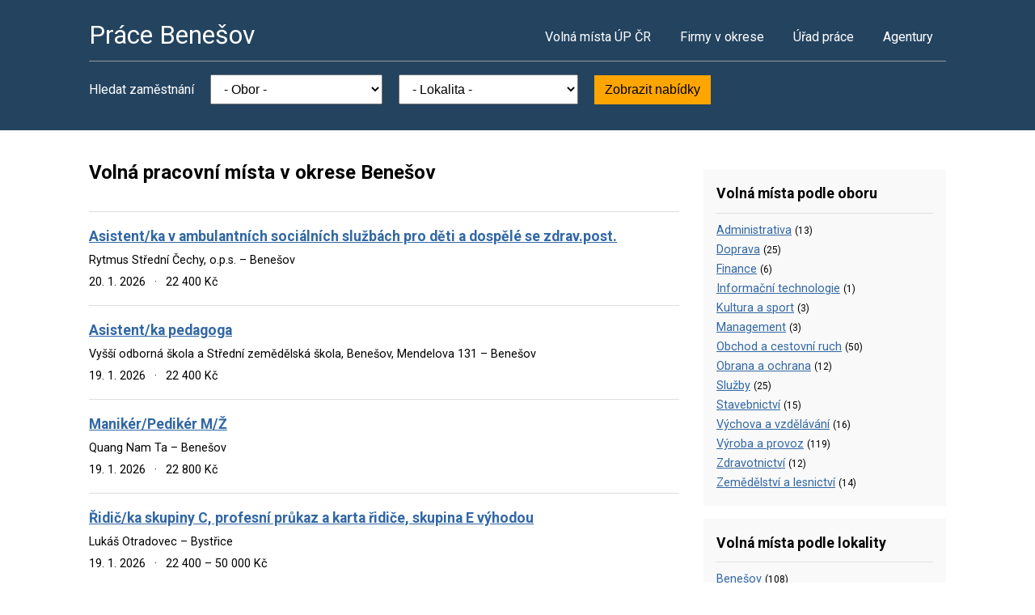

--- FILE ---
content_type: text/html; charset=UTF-8
request_url: https://www.pracebenesov.cz/
body_size: 3457
content:
<!DOCTYPE html>
<html lang="cs">
<head>
	<script async src="https://www.googletagmanager.com/gtag/js?id=UA-44232967-8"></script><script>window.dataLayer=window.dataLayer||[];function gtag(){dataLayer.push(arguments)};gtag('js',new Date());gtag('config','UA-44232967-8');</script>
	<meta charset="utf-8">
	<title>Volná pracovní místa Benešov a okolí</title>
	<meta name="description" content="Aktuální volná pracovní místa v okrese Benešov v evidenci Úřadu práce MPSV. Úřední hodiny kontaktních pracovišť úřadu práce. Nabídka volných míst podle zaměstnavatelů.">
	<meta name="viewport" content="width=device-width,initial-scale=1">
	<meta name="robots" content="index,follow">
	<link rel="canonical" href="https://www.pracebenesov.cz/">
			<link href="https://fonts.googleapis.com/css?family=Roboto:400,400i,700,700i" rel="stylesheet"> 
	<link rel="stylesheet" href="/assets/css/prace.css" type="text/css">
		<script src="https://ssp.seznam.cz/static/js/ssp.js"></script>
</head>
<body>

<div class="layout">

<div class="head">
<div class="container">

	<div class="title">
		<strong><a href="/">Práce Benešov</a></strong>
	</div>

	<div class="nav">
		<ul>
			<li><a href="/volna-mista">Volná místa ÚP ČR</a></li>
			<li><a href="/firmy">Firmy v okrese</a></li>
			<li><a href="/urad-prace">Úřad práce</a></li>
			<li class="last"><a href="/agentury">Agentury</a></li>
		</ul>
	</div><!--/nav-->

	<div class="clearfix"></div>

		<div class="filter">
		<form action="/volna-mista" method="get">
			<strong>Hledat zaměstnání</strong>
			<select name="k"><option value="">- Obor -</option><option value="1">Administrativa</option>
<option value="2">Doprava</option>
<option value="3">Finance</option>
<option value="4">Informační technologie</option>
<option value="6">Kultura a sport</option>
<option value="7">Management</option>
<option value="8">Obchod a cestovní ruch</option>
<option value="9">Obrana a ochrana</option>
<option value="5">Právo</option>
<option value="14">Služby</option>
<option value="10">Stavebnictví</option>
<option value="11">Věda a výzkum</option>
<option value="12">Výchova a vzdělávání</option>
<option value="13">Výroba a provoz</option>
<option value="15">Zdravotnictví</option>
<option value="16">Zemědělství a lesnictví</option>
</select>
			<select name="o"><option value="">- Lokalita -</option><option value="529303">Benešov</option>
<option value="532568">Bernartice</option>
<option value="529451">Bystřice</option>
<option value="529516">Čerčany</option>
<option value="529621">Divišov</option>
<option value="532045">Chlístov</option>
<option value="529796">Chocerady</option>
<option value="529818">Chotýšany</option>
<option value="533084">Kladruby</option>
<option value="529958">Krhanice</option>
<option value="529991">Křečovice</option>
<option value="530107">Louňovice pod Blaníkem</option>
<option value="530204">Mrač</option>
<option value="530212">Načeradec</option>
<option value="530263">Nespeky</option>
<option value="530298">Netvořice</option>
<option value="530310">Neveklov</option>
<option value="530352">Ostředek</option>
<option value="530441">Poříčí nad Sázavou</option>
<option value="530450">Postupice</option>
<option value="530522">Rabyně</option>
<option value="534382">Sázava</option>
<option value="530689">Struhařov</option>
<option value="530816">Trhový Štěpánov</option>
<option value="530841">Týnec nad Sázavou</option>
<option value="530883">Vlašim</option>
<option value="530905">Votice</option>
<option value="530948">Vrchotovy Janovice</option>
<option value="531022">Zdislavice</option>
</select>
			<button type="submit">Zobrazit nabídky</button>
		</form>
	</div>
	
</div>
</div><!--/head-->


<div class="content">
<div class="container">



<div class="main">
<div class="cont">

<!--Sklik-kontext-start -->
<h1>Volná pracovní místa v okrese Benešov</h1>


<div class="offer-ad">
		</div>

<div class="offer">
	<div><strong><a href="/volne-misto-32470140744">Asistent/ka v ambulantních sociálních službách pro děti a dospělé se zdrav.post.</a></strong></div>
	<div><span>Rytmus Střední Čechy, o.p.s.  &ndash;  Benešov</span></div>
	<div>
	<span>
				20. 1. 2026		<em>&middot;</em>
				22 400 Kč	</span>
	</div>
</div>
<div class="offer">
	<div><strong><a href="/volne-misto-32458720740">Asistent/ka pedagoga</a></strong></div>
	<div><span>Vyšší odborná škola a Střední zemědělská škola, Benešov, Mendelova 131  &ndash;  Benešov</span></div>
	<div>
	<span>
				19. 1. 2026		<em>&middot;</em>
				22 400 Kč	</span>
	</div>
</div>
<div class="offer">
	<div><strong><a href="/volne-misto-32458700758">Manikér/Pedikér     M/Ž</a></strong></div>
	<div><span>Quang Nam Ta  &ndash;  Benešov</span></div>
	<div>
	<span>
				19. 1. 2026		<em>&middot;</em>
				22 800 Kč	</span>
	</div>
</div>
<div class="offer">
	<div><strong><a href="/volne-misto-32458680776">Řidič/ka skupiny C, profesní průkaz a karta řidiče, skupina E výhodou</a></strong></div>
	<div><span>Lukáš Otradovec  &ndash;  Bystřice</span></div>
	<div>
	<span>
				19. 1. 2026		<em>&middot;</em>
				22 400 &ndash; 50 000 Kč	</span>
	</div>
</div>
<div class="offer">
	<div><strong><a href="/volne-misto-32451780778">Zpracovatel drůbeže       M/Ž</a></strong></div>
	<div><span>RABBIT Trhový Štěpánov a.s.  &ndash;  Trhový Štěpánov</span></div>
	<div>
	<span>
				16. 1. 2026		<em>&middot;</em>
				27 500 &ndash; 30 000 Kč	</span>
	</div>
</div>
<div class="offer">
	<div><strong><a href="/volne-misto-32451760796">Pedikůra manikůra       M/Ž</a></strong></div>
	<div><span>Quang Nam Ta  &ndash;  Benešov</span></div>
	<div>
	<span>
				16. 1. 2026		<em>&middot;</em>
				22 400 Kč	</span>
	</div>
</div>
<div class="offer">
	<div><strong><a href="/volne-misto-31754340787">Pomocný/á kuchař/ka</a></strong></div>
	<div><span>YAOSHUN s.r.o.  &ndash;  Benešov</span></div>
	<div>
	<span>
				16. 1. 2026		<em>&middot;</em>
				23 000 Kč	</span>
	</div>
</div>
<div class="offer">
	<div><strong><a href="/volne-misto-32445620793">Řidič/ka sk. C</a></strong></div>
	<div><span>Ladislav Páša  &ndash;  Poříčí nad Sázavou</span></div>
	<div>
	<span>
				15. 1. 2026		<em>&middot;</em>
				40 000 &ndash; 50 000 Kč	</span>
	</div>
</div>
<div class="offer">
	<div><strong><a href="/volne-misto-32445600714">SERVISNÍ MECHANIK chladících a klimatizačních zařízení       M/Ž</a></strong></div>
	<div><span>Niersberger Instalace, s.r.o.  &ndash;  Benešov</span></div>
	<div>
	<span>
				15. 1. 2026		<em>&middot;</em>
				30 000 Kč	</span>
	</div>
</div>
<div class="offer">
	<div><strong><a href="/volne-misto-32445580732">Montéři, instalatéři - topenáři</a></strong></div>
	<div><span>Niersberger Instalace, s.r.o.  &ndash;  Benešov</span></div>
	<div>
	<span>
				15. 1. 2026		<em>&middot;</em>
				150 Kč / hod.	</span>
	</div>
</div>
<div class="offer">
	<div><strong><a href="/volne-misto-32445560750">TECHNIK měření a regulace pro TZB   M/Ž</a></strong></div>
	<div><span>Niersberger Instalace, s.r.o.  &ndash;  Benešov</span></div>
	<div>
	<span>
				15. 1. 2026		<em>&middot;</em>
				45 000 Kč	</span>
	</div>
</div>
<div class="offer">
	<div><strong><a href="/volne-misto-32436300742">Pomocné práce v kuchyni           M/Ž</a></strong></div>
	<div><span>JANZDEN HAMM s.r.o.  &ndash;  Nespeky</span></div>
	<div>
	<span>
				14. 1. 2026		<em>&middot;</em>
				22 400 &ndash; 30 000 Kč	</span>
	</div>
</div>
<div class="offer">
	<div><strong><a href="/volne-misto-32436280760">Projektant měření a regulace   M/Ž</a></strong></div>
	<div><span>Niersberger Instalace, s.r.o.  &ndash;  Benešov</span></div>
	<div>
	<span>
				14. 1. 2026		<em>&middot;</em>
				40 000 Kč	</span>
	</div>
</div>
<div class="offer">
	<div><strong><a href="/volne-misto-32436260778">Kalkulant   M/Ž</a></strong></div>
	<div><span>Niersberger Instalace, s.r.o.  &ndash;  Benešov</span></div>
	<div>
	<span>
				14. 1. 2026		<em>&middot;</em>
				35 000 Kč	</span>
	</div>
</div>
<div class="offer">
	<div><strong><a href="/volne-misto-32336500740">Pomocní dělníci ve výrobě  M/Ž</a></strong></div>
	<div><span>KEDER s.r.o.  &ndash;  Benešov</span></div>
	<div>
	<span>
				14. 1. 2026		<em>&middot;</em>
				22 400 &ndash; 23 000 Kč	</span>
	</div>
</div>
<div class="offer">
	<div><strong><a href="/volne-misto-32428700792">Zedník/ice</a></strong></div>
	<div><span>STRIVO Work s.r.o.  &ndash;  Benešov</span></div>
	<div>
	<span>
				13. 1. 2026		<em>&middot;</em>
				22 400 &ndash; 26 000 Kč	</span>
	</div>
</div>
<div class="offer">
	<div><strong><a href="/volne-misto-32419940722">Řidič/ka tahačů</a></strong></div>
	<div><span>Tiferet Spedition s.r.o.  &ndash;  Čerčany</span></div>
	<div>
	<span>
				12. 1. 2026		<em>&middot;</em>
				27 500 Kč	</span>
	</div>
</div>
<div class="offer">
	<div><strong><a href="/volne-misto-32419900758">Kuchař/ka ŠJ</a></strong></div>
	<div><span>Základní škola Josefa Suka a mateřská škola Křečovice  &ndash;  Křečovice</span></div>
	<div>
	<span>
				12. 1. 2026		<em>&middot;</em>
				18 683 &ndash; 20 683 Kč	</span>
	</div>
</div>
<div class="offer">
	<div><strong><a href="/volne-misto-32419880776">Prodavač/ka</a></strong></div>
	<div><span>JEDNOTA Benešov, družstvo  &ndash;  Bystřice</span></div>
	<div>
	<span>
				12. 1. 2026		<em>&middot;</em>
				24 000 Kč	</span>
	</div>
</div>
<div class="offer">
	<div><strong><a href="/volne-misto-32083580709">Ostraha prodejny Kaufland</a></strong></div>
	<div><span>Protektia s.r.o.  &ndash;  Benešov</span></div>
	<div>
	<span>
				12. 1. 2026		<em>&middot;</em>
				150 Kč / hod.	</span>
	</div>
</div>

<div class="offer-ad last">
		</div>

<div class="pg">
	<a href="/volna-mista?s=2" class="pg-right">Starší nabídky &rarr;</a>
	<div class="clearfix"></div>
</div>
<!--Sklik-kontext-stop -->

</div>
</div><!--/main-->

<div class="side">



<div class="side-box">
	<h4>Volná místa podle oboru</h4>
	<ul>
			<li><a href="/volna-mista?k=1">Administrativa</a> <small>(13)</small></li>
			<li><a href="/volna-mista?k=2">Doprava</a> <small>(25)</small></li>
			<li><a href="/volna-mista?k=3">Finance</a> <small>(6)</small></li>
			<li><a href="/volna-mista?k=4">Informační technologie</a> <small>(1)</small></li>
			<li><a href="/volna-mista?k=6">Kultura a sport</a> <small>(3)</small></li>
			<li><a href="/volna-mista?k=7">Management</a> <small>(3)</small></li>
			<li><a href="/volna-mista?k=8">Obchod a cestovní ruch</a> <small>(50)</small></li>
			<li><a href="/volna-mista?k=9">Obrana a ochrana</a> <small>(12)</small></li>
			<li><a href="/volna-mista?k=14">Služby</a> <small>(25)</small></li>
			<li><a href="/volna-mista?k=10">Stavebnictví</a> <small>(15)</small></li>
			<li><a href="/volna-mista?k=12">Výchova a vzdělávání</a> <small>(16)</small></li>
			<li><a href="/volna-mista?k=13">Výroba a provoz</a> <small>(119)</small></li>
			<li><a href="/volna-mista?k=15">Zdravotnictví</a> <small>(12)</small></li>
			<li><a href="/volna-mista?k=16">Zemědělství a lesnictví</a> <small>(14)</small></li>
		</ul>
</div>

<div class="side-box">
	<h4>Volná místa podle lokality</h4>
	<ul>
			<li><a href="/volna-mista?o=529303">Benešov</a> <small>(108)</small></li>
			<li><a href="/volna-mista?o=532568">Bernartice</a> <small>(1)</small></li>
			<li><a href="/volna-mista?o=529451">Bystřice</a> <small>(6)</small></li>
			<li><a href="/volna-mista?o=529516">Čerčany</a> <small>(5)</small></li>
			<li><a href="/volna-mista?o=529621">Divišov</a> <small>(6)</small></li>
			<li><a href="/volna-mista?o=532045">Chlístov</a> <small>(3)</small></li>
			<li><a href="/volna-mista?o=529796">Chocerady</a> <small>(8)</small></li>
			<li><a href="/volna-mista?o=529818">Chotýšany</a> <small>(2)</small></li>
			<li><a href="/volna-mista?o=533084">Kladruby</a> <small>(4)</small></li>
			<li><a href="/volna-mista?o=529958">Krhanice</a> <small>(2)</small></li>
			<li><a href="/volna-mista?o=529991">Křečovice</a> <small>(1)</small></li>
			<li><a href="/volna-mista?o=530107">Louňovice pod Blaníkem</a> <small>(3)</small></li>
			<li><a href="/volna-mista?o=530204">Mrač</a> <small>(1)</small></li>
			<li><a href="/volna-mista?o=530212">Načeradec</a> <small>(2)</small></li>
			<li><a href="/volna-mista?o=530263">Nespeky</a> <small>(1)</small></li>
			<li><a href="/volna-mista?o=530298">Netvořice</a> <small>(6)</small></li>
			<li><a href="/volna-mista?o=530310">Neveklov</a> <small>(2)</small></li>
			<li><a href="/volna-mista?o=530352">Ostředek</a> <small>(6)</small></li>
			<li><a href="/volna-mista?o=530441">Poříčí nad Sázavou</a> <small>(13)</small></li>
			<li><a href="/volna-mista?o=530450">Postupice</a> <small>(1)</small></li>
			<li><a href="/volna-mista?o=530522">Rabyně</a> <small>(1)</small></li>
			<li><a href="/volna-mista?o=534382">Sázava</a> <small>(14)</small></li>
			<li><a href="/volna-mista?o=530689">Struhařov</a> <small>(2)</small></li>
			<li><a href="/volna-mista?o=530816">Trhový Štěpánov</a> <small>(6)</small></li>
			<li><a href="/volna-mista?o=530841">Týnec nad Sázavou</a> <small>(2)</small></li>
			<li><a href="/volna-mista?o=530883">Vlašim</a> <small>(21)</small></li>
			<li><a href="/volna-mista?o=530905">Votice</a> <small>(9)</small></li>
			<li><a href="/volna-mista?o=530948">Vrchotovy Janovice</a> <small>(12)</small></li>
			<li><a href="/volna-mista?o=531022">Zdislavice</a> <small>(3)</small></li>
		</ul>
</div>




<div class="side-box">
	<h4>Práce v okolí</h4>
	<ul style="margin:0;padding:0;">
			<li style="display:block;margin:0;padding:0;"><a href="https://www.pracebrod.cz">okres Havlíčkův Brod</a></li>			<li style="display:block;margin:0;padding:0;"><a href="https://www.pracekutnahora.cz">okres Kutná Hora</a></li>			<li style="display:block;margin:0;padding:0;"><a href="https://www.pracepelhrimov.cz">okres Pelhřimov</a></li>			<li style="display:block;margin:0;padding:0;"><a href="https://www.pracepisek.cz">okres Písek</a></li>			<li style="display:block;margin:0;padding:0;"><a href="https://www.pracepribram.cz">okres Příbram</a></li>			<li style="display:block;margin:0;padding:0;"><a href="https://www.pracetabor.cz">okres Tábor</a></li>		</ul>
</div>

</div><!--/side-->

<div class="clearfix"></div>

</div><!--/container-->
</div><!--/content-->

<div class="foot">
<div class="container">
	Informace o volných pracovních místech poskytuje Ministerstvo práce a sociálních věcí ČR.<br>
	Poslední aktualizace dat proběhla dne 22. 1. 2026.<br>
	<a href="/owebu">O webu a kontakty</a>
	| <a href="/owebu">Ochrana osobních údajů</a>
	| </div>
</div>

</div><!--/layout-->


</body>
</html>